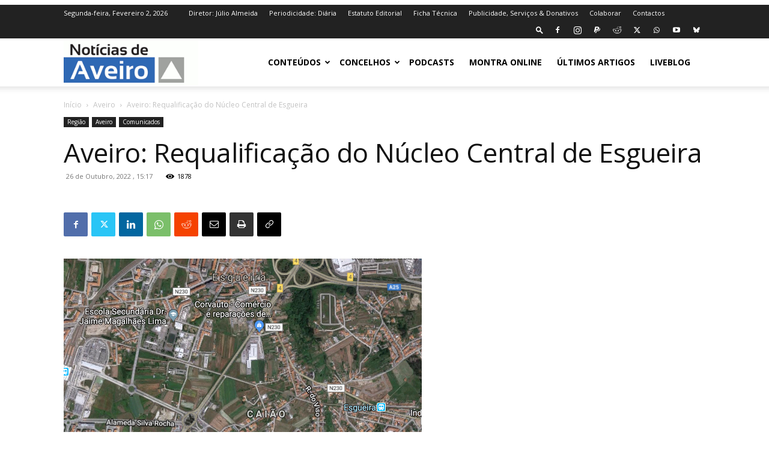

--- FILE ---
content_type: text/html; charset=utf-8
request_url: https://www.google.com/recaptcha/api2/aframe
body_size: 265
content:
<!DOCTYPE HTML><html><head><meta http-equiv="content-type" content="text/html; charset=UTF-8"></head><body><script nonce="ECtNovPJuCghYjfWdnUjww">/** Anti-fraud and anti-abuse applications only. See google.com/recaptcha */ try{var clients={'sodar':'https://pagead2.googlesyndication.com/pagead/sodar?'};window.addEventListener("message",function(a){try{if(a.source===window.parent){var b=JSON.parse(a.data);var c=clients[b['id']];if(c){var d=document.createElement('img');d.src=c+b['params']+'&rc='+(localStorage.getItem("rc::a")?sessionStorage.getItem("rc::b"):"");window.document.body.appendChild(d);sessionStorage.setItem("rc::e",parseInt(sessionStorage.getItem("rc::e")||0)+1);localStorage.setItem("rc::h",'1769990957598');}}}catch(b){}});window.parent.postMessage("_grecaptcha_ready", "*");}catch(b){}</script></body></html>